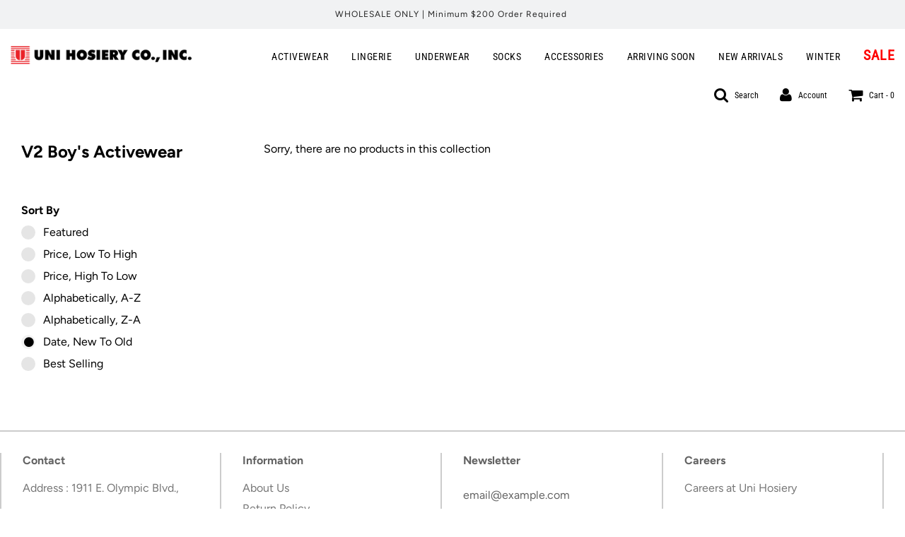

--- FILE ---
content_type: text/html; charset=utf-8
request_url: https://unihosiery.com/collections/v2-boys-activewear
body_size: 18726
content:
  
       
      
          
      <!-- using block list: off -->
      <!-- current request path:/collections/v2-boys-activewear -->
      <!-- shop lock exceptions:none -->
      <!--restricting page: true -->
      <!--shop locking: off -->
      
      
      
      
      
      
      
      
      
    
     
            
      <!doctype html>
<!--[if IE 8]><html class="no-js lt-ie9" lang="en"> <![endif]-->
<!--[if IE 9 ]><html class="ie9 no-js"> <![endif]-->
<!--[if (gt IE 9)|!(IE)]><!--> <html class="no-js"> <!--<![endif]-->
<head>

  <!-- Basic page needs ================================================== -->
  <meta charset="utf-8">
  <meta http-equiv="X-UA-Compatible" content="IE=edge">

  
  	  <link rel="shortcut icon" href="//unihosiery.com/cdn/shop/files/favicon_180x180_crop_center.png?v=1614317352" type="image/png">
      <link rel="apple-touch-icon" sizes="180x180" href="//unihosiery.com/cdn/shop/files/favicon_180x180_crop_center.png?v=1614317352">
      <link rel="apple-touch-icon-precomposed" sizes="180x180" href="//unihosiery.com/cdn/shop/files/favicon_180x180_crop_center.png?v=1614317352">
      <link rel="icon" type="image/png" sizes="32x32" href="//unihosiery.com/cdn/shop/files/favicon_32x32_crop_center.png?v=1614317352">
      <link rel="icon" type="image/png" sizes="194x194" href="//unihosiery.com/cdn/shop/files/favicon_194x194_crop_center.png?v=1614317352">
      <link rel="icon" type="image/png" sizes="192x192" href="//unihosiery.com/cdn/shop/files/favicon_192x192_crop_center.png?v=1614317352">
      <link rel="icon" type="image/png" sizes="16x16" href="//unihosiery.com/cdn/shop/files/favicon_16x16_crop_center.png?v=1614317352">
  

  <!-- Title and description ================================================== -->
  <title>
  V2 Boy&#39;s Activewear &ndash; Uni Hosiery Co Inc.
  </title>

  

  <!-- Helpers ================================================== -->
  <!-- /snippets/social-meta-tags.liquid -->


  
    <meta name="twitter:description" content="" />



<meta property="og:url" content="https://unihosiery.com/collections/v2-boys-activewear">
<meta property="og:site_name" content="Uni Hosiery Co Inc.">






  <meta name="twitter:card" content="summary">


  
  <meta name="twitter:image:width" content="600">
  <meta name="twitter:image:height" content="600">
  <meta name="twitter:description" content="" />



  <link rel="canonical" href="https://unihosiery.com/collections/v2-boys-activewear"/>
  
	<meta name="viewport" content="width=device-width, initial-scale=1, shrink-to-fit=no">
  
  <meta name="theme-color" content="#000000">

  <!-- CSS ================================================== -->
  <link href="//unihosiery.com/cdn/shop/t/7/assets/plugins.css?v=101409792591020279371759259741" rel="stylesheet" type="text/css" media="all" />
  <link href="//unihosiery.com/cdn/shop/t/7/assets/timber.scss.css?v=15506857213391007661759259741" rel="stylesheet" type="text/css" media="all" />
  
  <link href="//unihosiery.com/cdn/shop/t/7/assets/filter-menu.scss.css?v=54858489098929344441696433881" rel="stylesheet" type="text/css" media="all" />
  	
  
	
  
  



  <!-- Header hook for plugins ================================================== -->
  
  
  <script>window.performance && window.performance.mark && window.performance.mark('shopify.content_for_header.start');</script><meta id="shopify-digital-wallet" name="shopify-digital-wallet" content="/40580448423/digital_wallets/dialog">
<link rel="alternate" type="application/atom+xml" title="Feed" href="/collections/v2-boys-activewear.atom" />
<link rel="alternate" type="application/json+oembed" href="https://unihosiery.com/collections/v2-boys-activewear.oembed">
<script async="async" src="/checkouts/internal/preloads.js?locale=en-US"></script>
<script id="shopify-features" type="application/json">{"accessToken":"4a750f17e756512dcfbfa526542391c1","betas":["rich-media-storefront-analytics"],"domain":"unihosiery.com","predictiveSearch":true,"shopId":40580448423,"locale":"en"}</script>
<script>var Shopify = Shopify || {};
Shopify.shop = "uni-hosiery-inc.myshopify.com";
Shopify.locale = "en";
Shopify.currency = {"active":"USD","rate":"1.0"};
Shopify.country = "US";
Shopify.theme = {"name":"Flow Hide OOS Variants AF Setup - Power Tools","id":109167902887,"schema_name":"Flow","schema_version":"16.3.4","theme_store_id":null,"role":"main"};
Shopify.theme.handle = "null";
Shopify.theme.style = {"id":null,"handle":null};
Shopify.cdnHost = "unihosiery.com/cdn";
Shopify.routes = Shopify.routes || {};
Shopify.routes.root = "/";</script>
<script type="module">!function(o){(o.Shopify=o.Shopify||{}).modules=!0}(window);</script>
<script>!function(o){function n(){var o=[];function n(){o.push(Array.prototype.slice.apply(arguments))}return n.q=o,n}var t=o.Shopify=o.Shopify||{};t.loadFeatures=n(),t.autoloadFeatures=n()}(window);</script>
<script id="shop-js-analytics" type="application/json">{"pageType":"collection"}</script>
<script defer="defer" async type="module" src="//unihosiery.com/cdn/shopifycloud/shop-js/modules/v2/client.init-shop-cart-sync_BT-GjEfc.en.esm.js"></script>
<script defer="defer" async type="module" src="//unihosiery.com/cdn/shopifycloud/shop-js/modules/v2/chunk.common_D58fp_Oc.esm.js"></script>
<script defer="defer" async type="module" src="//unihosiery.com/cdn/shopifycloud/shop-js/modules/v2/chunk.modal_xMitdFEc.esm.js"></script>
<script type="module">
  await import("//unihosiery.com/cdn/shopifycloud/shop-js/modules/v2/client.init-shop-cart-sync_BT-GjEfc.en.esm.js");
await import("//unihosiery.com/cdn/shopifycloud/shop-js/modules/v2/chunk.common_D58fp_Oc.esm.js");
await import("//unihosiery.com/cdn/shopifycloud/shop-js/modules/v2/chunk.modal_xMitdFEc.esm.js");

  window.Shopify.SignInWithShop?.initShopCartSync?.({"fedCMEnabled":true,"windoidEnabled":true});

</script>
<script>(function() {
  var isLoaded = false;
  function asyncLoad() {
    if (isLoaded) return;
    isLoaded = true;
    var urls = ["https:\/\/www.orderlogicapp.com\/embedded_js\/production_base.js?1592022248\u0026shop=uni-hosiery-inc.myshopify.com","https:\/\/cdn.shopify.com\/s\/files\/1\/0405\/8044\/8423\/t\/7\/assets\/verify-meteor-menu.js?meteor_tier=premium\u0026shop=uni-hosiery-inc.myshopify.com"];
    for (var i = 0; i < urls.length; i++) {
      var s = document.createElement('script');
      s.type = 'text/javascript';
      s.async = true;
      s.src = urls[i];
      var x = document.getElementsByTagName('script')[0];
      x.parentNode.insertBefore(s, x);
    }
  };
  if(window.attachEvent) {
    window.attachEvent('onload', asyncLoad);
  } else {
    window.addEventListener('load', asyncLoad, false);
  }
})();</script>
<script id="__st">var __st={"a":40580448423,"offset":-28800,"reqid":"f65a8f45-e223-4852-aa07-44143b109d66-1769232090","pageurl":"unihosiery.com\/collections\/v2-boys-activewear","u":"1f85c364ca00","p":"collection","rtyp":"collection","rid":273789452455};</script>
<script>window.ShopifyPaypalV4VisibilityTracking = true;</script>
<script id="form-persister">!function(){'use strict';const t='contact',e='new_comment',n=[[t,t],['blogs',e],['comments',e],[t,'customer']],o='password',r='form_key',c=['recaptcha-v3-token','g-recaptcha-response','h-captcha-response',o],s=()=>{try{return window.sessionStorage}catch{return}},i='__shopify_v',u=t=>t.elements[r],a=function(){const t=[...n].map((([t,e])=>`form[action*='/${t}']:not([data-nocaptcha='true']) input[name='form_type'][value='${e}']`)).join(',');var e;return e=t,()=>e?[...document.querySelectorAll(e)].map((t=>t.form)):[]}();function m(t){const e=u(t);a().includes(t)&&(!e||!e.value)&&function(t){try{if(!s())return;!function(t){const e=s();if(!e)return;const n=u(t);if(!n)return;const o=n.value;o&&e.removeItem(o)}(t);const e=Array.from(Array(32),(()=>Math.random().toString(36)[2])).join('');!function(t,e){u(t)||t.append(Object.assign(document.createElement('input'),{type:'hidden',name:r})),t.elements[r].value=e}(t,e),function(t,e){const n=s();if(!n)return;const r=[...t.querySelectorAll(`input[type='${o}']`)].map((({name:t})=>t)),u=[...c,...r],a={};for(const[o,c]of new FormData(t).entries())u.includes(o)||(a[o]=c);n.setItem(e,JSON.stringify({[i]:1,action:t.action,data:a}))}(t,e)}catch(e){console.error('failed to persist form',e)}}(t)}const f=t=>{if('true'===t.dataset.persistBound)return;const e=function(t,e){const n=function(t){return'function'==typeof t.submit?t.submit:HTMLFormElement.prototype.submit}(t).bind(t);return function(){let t;return()=>{t||(t=!0,(()=>{try{e(),n()}catch(t){(t=>{console.error('form submit failed',t)})(t)}})(),setTimeout((()=>t=!1),250))}}()}(t,(()=>{m(t)}));!function(t,e){if('function'==typeof t.submit&&'function'==typeof e)try{t.submit=e}catch{}}(t,e),t.addEventListener('submit',(t=>{t.preventDefault(),e()})),t.dataset.persistBound='true'};!function(){function t(t){const e=(t=>{const e=t.target;return e instanceof HTMLFormElement?e:e&&e.form})(t);e&&m(e)}document.addEventListener('submit',t),document.addEventListener('DOMContentLoaded',(()=>{const e=a();for(const t of e)f(t);var n;n=document.body,new window.MutationObserver((t=>{for(const e of t)if('childList'===e.type&&e.addedNodes.length)for(const t of e.addedNodes)1===t.nodeType&&'FORM'===t.tagName&&a().includes(t)&&f(t)})).observe(n,{childList:!0,subtree:!0,attributes:!1}),document.removeEventListener('submit',t)}))}()}();</script>
<script integrity="sha256-4kQ18oKyAcykRKYeNunJcIwy7WH5gtpwJnB7kiuLZ1E=" data-source-attribution="shopify.loadfeatures" defer="defer" src="//unihosiery.com/cdn/shopifycloud/storefront/assets/storefront/load_feature-a0a9edcb.js" crossorigin="anonymous"></script>
<script data-source-attribution="shopify.dynamic_checkout.dynamic.init">var Shopify=Shopify||{};Shopify.PaymentButton=Shopify.PaymentButton||{isStorefrontPortableWallets:!0,init:function(){window.Shopify.PaymentButton.init=function(){};var t=document.createElement("script");t.src="https://unihosiery.com/cdn/shopifycloud/portable-wallets/latest/portable-wallets.en.js",t.type="module",document.head.appendChild(t)}};
</script>
<script data-source-attribution="shopify.dynamic_checkout.buyer_consent">
  function portableWalletsHideBuyerConsent(e){var t=document.getElementById("shopify-buyer-consent"),n=document.getElementById("shopify-subscription-policy-button");t&&n&&(t.classList.add("hidden"),t.setAttribute("aria-hidden","true"),n.removeEventListener("click",e))}function portableWalletsShowBuyerConsent(e){var t=document.getElementById("shopify-buyer-consent"),n=document.getElementById("shopify-subscription-policy-button");t&&n&&(t.classList.remove("hidden"),t.removeAttribute("aria-hidden"),n.addEventListener("click",e))}window.Shopify?.PaymentButton&&(window.Shopify.PaymentButton.hideBuyerConsent=portableWalletsHideBuyerConsent,window.Shopify.PaymentButton.showBuyerConsent=portableWalletsShowBuyerConsent);
</script>
<script data-source-attribution="shopify.dynamic_checkout.cart.bootstrap">document.addEventListener("DOMContentLoaded",(function(){function t(){return document.querySelector("shopify-accelerated-checkout-cart, shopify-accelerated-checkout")}if(t())Shopify.PaymentButton.init();else{new MutationObserver((function(e,n){t()&&(Shopify.PaymentButton.init(),n.disconnect())})).observe(document.body,{childList:!0,subtree:!0})}}));
</script>

<script>window.performance && window.performance.mark && window.performance.mark('shopify.content_for_header.end');</script>
  <!-- /snippets/oldIE-js.liquid -->


<!--[if lt IE 9]>
<script src="//cdnjs.cloudflare.com/ajax/libs/html5shiv/3.7.2/html5shiv.min.js" type="text/javascript"></script>
<script src="//unihosiery.com/cdn/shop/t/7/assets/respond.min.js?v=52248677837542619231597984433" type="text/javascript"></script>
<link href="//unihosiery.com/cdn/shop/t/7/assets/respond-proxy.html" id="respond-proxy" rel="respond-proxy" />
<link href="//unihosiery.com/search?q=ae85a4e80bbc003c54e075a785d20989" id="respond-redirect" rel="respond-redirect" />
<script src="//unihosiery.com/search?q=ae85a4e80bbc003c54e075a785d20989" type="text/javascript"></script>
<![endif]-->



  <script>
    window.wetheme = {
      name: 'Flow',
    };
  
 
    
    
  </script>
  <script src="//unihosiery.com/cdn/shop/t/7/assets/jquery-3.3.1.min.js?v=74255524871372887611597984413" type="text/javascript"></script>
  <script src="//unihosiery.com/cdn/shop/t/7/assets/modernizr.min.js?v=137617515274177302221597984420" type="text/javascript"></script>
  
  
  <script src="//unihosiery.com/cdn/shop/t/7/assets/filter-menu.js?v=83923175438476356391597984554" type="text/javascript"></script>

  
  

<script type="text/javascript">var af_shop_id = 615; var af_is_allowed = 0; var ar_base_uri = "https://advancedregistration.singleton-software.com/public";</script><style>
    #AFRegistrationFormPreload {
        background: url(//unihosiery.com/cdn/s/global/lightbox/v204/loading.gif) center no-repeat;
        background-size: 30px;
        text-indent: -9999999px;
        display: block;
        width: 100%;
        height: 200px;
    }
</style>
<script type="text/javascript">
    var intervalId = null;
    var varCounter = 0;
    var containScriptTagFirstControll = false;
    var containScriptTagSecondControll = false;
    window.onload = function() {
        scripts = document.getElementsByTagName("script");
        for (var i = 0; i < scripts.length; i++) {
            if (scripts[i].src.includes(ar_base_uri)) {
                containScriptTagFirstControll = true;
            }
        }
        if (!containScriptTagFirstControll) {
            intervalId = setInterval(function() {
                if (varCounter < 5) {
                    varCounter++;
                    scripts = document.getElementsByTagName("script");
                    for (var i = 0; i < scripts.length; i++) {
                        if (scripts[i].src.includes(ar_base_uri)) {
                            containScriptTagSecondControll = true;
                        }
                    }
                } else {
                    if (!containScriptTagSecondControll) {
                        if(document.getElementById("AFRegistrationFormPreload") != null)
                        	document.getElementById("AFRegistrationFormPreload").style.display = "none";
                       	if(document.getElementById("AFOriginalRegistrationWrapper") != null)
                        	document.getElementById("AFOriginalRegistrationWrapper").style.display = "block";
                    }
                    clearInterval(intervalId);
                }
            }, 50);
        }
    }
</script>
        
<!-- BEGIN app block: shopify://apps/meteor-mega-menu/blocks/app_embed/9412d6a7-f8f8-4d65-b9ae-2737c2f0f45b -->


    <script>
        window.MeteorMenu = {
            // These will get handled by the Meteor class constructor
            registeredCallbacks: [],
            api: {
                on: (eventName, callback) => {
                    window.MeteorMenu.registeredCallbacks.push([eventName, callback]);
                }
            },
            revisionFileUrl: "\/\/unihosiery.com\/cdn\/shop\/files\/meteor-mega-menus.json?v=10375253649539467370",
            storefrontAccessToken: "79154e2357d45ad7056111bd991c7ed1",
            localeRootPath: "\/",
            languageCode: "en".toUpperCase(),
            countryCode: "US",
            shop: {
                domain: "unihosiery.com",
                permanentDomain: "uni-hosiery-inc.myshopify.com",
                moneyFormat: "${{amount}}",
                currency: "USD"
            },
            options: {
                desktopSelector: "",
                mobileSelector: "",
                disableDesktop: false,
                disableMobile: false,
                navigationLinkSpacing: 16,
                navigationLinkCaretStyle: "outline",
                menuDisplayAnimation: "none",
                menuCenterInViewport: false,
                menuVerticalOffset: 10,
                menuVerticalPadding: 0,
                menuJustifyContent: "flex-start",
                menuFontSize: 14,
                menuFontWeight: "400",
                menuTextTransform: "none",
                menuDisplayAction: "hover",
                menuDisplayDelay: "0",
                externalLinksInNewTab: "false",
                mobileBreakpoint: 0,
                addonsEnabled: false
            }
        }
    </script>

<style data-app-injected='MeteorMenu'>
        .meteor-menu[data-meteor-template="vertical"] {
  padding-left: 25px;
}

    </style><!-- END app block --><script src="https://cdn.shopify.com/extensions/76e9d4ee-cb70-4261-beaf-5f72a563488e/meteor-mega-menu-25/assets/meteor-menu.js" type="text/javascript" defer="defer"></script>
<link href="https://cdn.shopify.com/extensions/76e9d4ee-cb70-4261-beaf-5f72a563488e/meteor-mega-menu-25/assets/meteor-menu.css" rel="stylesheet" type="text/css" media="all">
<link href="https://monorail-edge.shopifysvc.com" rel="dns-prefetch">
<script>(function(){if ("sendBeacon" in navigator && "performance" in window) {try {var session_token_from_headers = performance.getEntriesByType('navigation')[0].serverTiming.find(x => x.name == '_s').description;} catch {var session_token_from_headers = undefined;}var session_cookie_matches = document.cookie.match(/_shopify_s=([^;]*)/);var session_token_from_cookie = session_cookie_matches && session_cookie_matches.length === 2 ? session_cookie_matches[1] : "";var session_token = session_token_from_headers || session_token_from_cookie || "";function handle_abandonment_event(e) {var entries = performance.getEntries().filter(function(entry) {return /monorail-edge.shopifysvc.com/.test(entry.name);});if (!window.abandonment_tracked && entries.length === 0) {window.abandonment_tracked = true;var currentMs = Date.now();var navigation_start = performance.timing.navigationStart;var payload = {shop_id: 40580448423,url: window.location.href,navigation_start,duration: currentMs - navigation_start,session_token,page_type: "collection"};window.navigator.sendBeacon("https://monorail-edge.shopifysvc.com/v1/produce", JSON.stringify({schema_id: "online_store_buyer_site_abandonment/1.1",payload: payload,metadata: {event_created_at_ms: currentMs,event_sent_at_ms: currentMs}}));}}window.addEventListener('pagehide', handle_abandonment_event);}}());</script>
<script id="web-pixels-manager-setup">(function e(e,d,r,n,o){if(void 0===o&&(o={}),!Boolean(null===(a=null===(i=window.Shopify)||void 0===i?void 0:i.analytics)||void 0===a?void 0:a.replayQueue)){var i,a;window.Shopify=window.Shopify||{};var t=window.Shopify;t.analytics=t.analytics||{};var s=t.analytics;s.replayQueue=[],s.publish=function(e,d,r){return s.replayQueue.push([e,d,r]),!0};try{self.performance.mark("wpm:start")}catch(e){}var l=function(){var e={modern:/Edge?\/(1{2}[4-9]|1[2-9]\d|[2-9]\d{2}|\d{4,})\.\d+(\.\d+|)|Firefox\/(1{2}[4-9]|1[2-9]\d|[2-9]\d{2}|\d{4,})\.\d+(\.\d+|)|Chrom(ium|e)\/(9{2}|\d{3,})\.\d+(\.\d+|)|(Maci|X1{2}).+ Version\/(15\.\d+|(1[6-9]|[2-9]\d|\d{3,})\.\d+)([,.]\d+|)( \(\w+\)|)( Mobile\/\w+|) Safari\/|Chrome.+OPR\/(9{2}|\d{3,})\.\d+\.\d+|(CPU[ +]OS|iPhone[ +]OS|CPU[ +]iPhone|CPU IPhone OS|CPU iPad OS)[ +]+(15[._]\d+|(1[6-9]|[2-9]\d|\d{3,})[._]\d+)([._]\d+|)|Android:?[ /-](13[3-9]|1[4-9]\d|[2-9]\d{2}|\d{4,})(\.\d+|)(\.\d+|)|Android.+Firefox\/(13[5-9]|1[4-9]\d|[2-9]\d{2}|\d{4,})\.\d+(\.\d+|)|Android.+Chrom(ium|e)\/(13[3-9]|1[4-9]\d|[2-9]\d{2}|\d{4,})\.\d+(\.\d+|)|SamsungBrowser\/([2-9]\d|\d{3,})\.\d+/,legacy:/Edge?\/(1[6-9]|[2-9]\d|\d{3,})\.\d+(\.\d+|)|Firefox\/(5[4-9]|[6-9]\d|\d{3,})\.\d+(\.\d+|)|Chrom(ium|e)\/(5[1-9]|[6-9]\d|\d{3,})\.\d+(\.\d+|)([\d.]+$|.*Safari\/(?![\d.]+ Edge\/[\d.]+$))|(Maci|X1{2}).+ Version\/(10\.\d+|(1[1-9]|[2-9]\d|\d{3,})\.\d+)([,.]\d+|)( \(\w+\)|)( Mobile\/\w+|) Safari\/|Chrome.+OPR\/(3[89]|[4-9]\d|\d{3,})\.\d+\.\d+|(CPU[ +]OS|iPhone[ +]OS|CPU[ +]iPhone|CPU IPhone OS|CPU iPad OS)[ +]+(10[._]\d+|(1[1-9]|[2-9]\d|\d{3,})[._]\d+)([._]\d+|)|Android:?[ /-](13[3-9]|1[4-9]\d|[2-9]\d{2}|\d{4,})(\.\d+|)(\.\d+|)|Mobile Safari.+OPR\/([89]\d|\d{3,})\.\d+\.\d+|Android.+Firefox\/(13[5-9]|1[4-9]\d|[2-9]\d{2}|\d{4,})\.\d+(\.\d+|)|Android.+Chrom(ium|e)\/(13[3-9]|1[4-9]\d|[2-9]\d{2}|\d{4,})\.\d+(\.\d+|)|Android.+(UC? ?Browser|UCWEB|U3)[ /]?(15\.([5-9]|\d{2,})|(1[6-9]|[2-9]\d|\d{3,})\.\d+)\.\d+|SamsungBrowser\/(5\.\d+|([6-9]|\d{2,})\.\d+)|Android.+MQ{2}Browser\/(14(\.(9|\d{2,})|)|(1[5-9]|[2-9]\d|\d{3,})(\.\d+|))(\.\d+|)|K[Aa][Ii]OS\/(3\.\d+|([4-9]|\d{2,})\.\d+)(\.\d+|)/},d=e.modern,r=e.legacy,n=navigator.userAgent;return n.match(d)?"modern":n.match(r)?"legacy":"unknown"}(),u="modern"===l?"modern":"legacy",c=(null!=n?n:{modern:"",legacy:""})[u],f=function(e){return[e.baseUrl,"/wpm","/b",e.hashVersion,"modern"===e.buildTarget?"m":"l",".js"].join("")}({baseUrl:d,hashVersion:r,buildTarget:u}),m=function(e){var d=e.version,r=e.bundleTarget,n=e.surface,o=e.pageUrl,i=e.monorailEndpoint;return{emit:function(e){var a=e.status,t=e.errorMsg,s=(new Date).getTime(),l=JSON.stringify({metadata:{event_sent_at_ms:s},events:[{schema_id:"web_pixels_manager_load/3.1",payload:{version:d,bundle_target:r,page_url:o,status:a,surface:n,error_msg:t},metadata:{event_created_at_ms:s}}]});if(!i)return console&&console.warn&&console.warn("[Web Pixels Manager] No Monorail endpoint provided, skipping logging."),!1;try{return self.navigator.sendBeacon.bind(self.navigator)(i,l)}catch(e){}var u=new XMLHttpRequest;try{return u.open("POST",i,!0),u.setRequestHeader("Content-Type","text/plain"),u.send(l),!0}catch(e){return console&&console.warn&&console.warn("[Web Pixels Manager] Got an unhandled error while logging to Monorail."),!1}}}}({version:r,bundleTarget:l,surface:e.surface,pageUrl:self.location.href,monorailEndpoint:e.monorailEndpoint});try{o.browserTarget=l,function(e){var d=e.src,r=e.async,n=void 0===r||r,o=e.onload,i=e.onerror,a=e.sri,t=e.scriptDataAttributes,s=void 0===t?{}:t,l=document.createElement("script"),u=document.querySelector("head"),c=document.querySelector("body");if(l.async=n,l.src=d,a&&(l.integrity=a,l.crossOrigin="anonymous"),s)for(var f in s)if(Object.prototype.hasOwnProperty.call(s,f))try{l.dataset[f]=s[f]}catch(e){}if(o&&l.addEventListener("load",o),i&&l.addEventListener("error",i),u)u.appendChild(l);else{if(!c)throw new Error("Did not find a head or body element to append the script");c.appendChild(l)}}({src:f,async:!0,onload:function(){if(!function(){var e,d;return Boolean(null===(d=null===(e=window.Shopify)||void 0===e?void 0:e.analytics)||void 0===d?void 0:d.initialized)}()){var d=window.webPixelsManager.init(e)||void 0;if(d){var r=window.Shopify.analytics;r.replayQueue.forEach((function(e){var r=e[0],n=e[1],o=e[2];d.publishCustomEvent(r,n,o)})),r.replayQueue=[],r.publish=d.publishCustomEvent,r.visitor=d.visitor,r.initialized=!0}}},onerror:function(){return m.emit({status:"failed",errorMsg:"".concat(f," has failed to load")})},sri:function(e){var d=/^sha384-[A-Za-z0-9+/=]+$/;return"string"==typeof e&&d.test(e)}(c)?c:"",scriptDataAttributes:o}),m.emit({status:"loading"})}catch(e){m.emit({status:"failed",errorMsg:(null==e?void 0:e.message)||"Unknown error"})}}})({shopId: 40580448423,storefrontBaseUrl: "https://unihosiery.com",extensionsBaseUrl: "https://extensions.shopifycdn.com/cdn/shopifycloud/web-pixels-manager",monorailEndpoint: "https://monorail-edge.shopifysvc.com/unstable/produce_batch",surface: "storefront-renderer",enabledBetaFlags: ["2dca8a86"],webPixelsConfigList: [{"id":"76382439","eventPayloadVersion":"v1","runtimeContext":"LAX","scriptVersion":"1","type":"CUSTOM","privacyPurposes":["ANALYTICS"],"name":"Google Analytics tag (migrated)"},{"id":"shopify-app-pixel","configuration":"{}","eventPayloadVersion":"v1","runtimeContext":"STRICT","scriptVersion":"0450","apiClientId":"shopify-pixel","type":"APP","privacyPurposes":["ANALYTICS","MARKETING"]},{"id":"shopify-custom-pixel","eventPayloadVersion":"v1","runtimeContext":"LAX","scriptVersion":"0450","apiClientId":"shopify-pixel","type":"CUSTOM","privacyPurposes":["ANALYTICS","MARKETING"]}],isMerchantRequest: false,initData: {"shop":{"name":"Uni Hosiery Co Inc.","paymentSettings":{"currencyCode":"USD"},"myshopifyDomain":"uni-hosiery-inc.myshopify.com","countryCode":"US","storefrontUrl":"https:\/\/unihosiery.com"},"customer":null,"cart":null,"checkout":null,"productVariants":[],"purchasingCompany":null},},"https://unihosiery.com/cdn","fcfee988w5aeb613cpc8e4bc33m6693e112",{"modern":"","legacy":""},{"shopId":"40580448423","storefrontBaseUrl":"https:\/\/unihosiery.com","extensionBaseUrl":"https:\/\/extensions.shopifycdn.com\/cdn\/shopifycloud\/web-pixels-manager","surface":"storefront-renderer","enabledBetaFlags":"[\"2dca8a86\"]","isMerchantRequest":"false","hashVersion":"fcfee988w5aeb613cpc8e4bc33m6693e112","publish":"custom","events":"[[\"page_viewed\",{}],[\"collection_viewed\",{\"collection\":{\"id\":\"273789452455\",\"title\":\"V2 Boy's Activewear\",\"productVariants\":[]}}]]"});</script><script>
  window.ShopifyAnalytics = window.ShopifyAnalytics || {};
  window.ShopifyAnalytics.meta = window.ShopifyAnalytics.meta || {};
  window.ShopifyAnalytics.meta.currency = 'USD';
  var meta = {"products":[],"page":{"pageType":"collection","resourceType":"collection","resourceId":273789452455,"requestId":"f65a8f45-e223-4852-aa07-44143b109d66-1769232090"}};
  for (var attr in meta) {
    window.ShopifyAnalytics.meta[attr] = meta[attr];
  }
</script>
<script class="analytics">
  (function () {
    var customDocumentWrite = function(content) {
      var jquery = null;

      if (window.jQuery) {
        jquery = window.jQuery;
      } else if (window.Checkout && window.Checkout.$) {
        jquery = window.Checkout.$;
      }

      if (jquery) {
        jquery('body').append(content);
      }
    };

    var hasLoggedConversion = function(token) {
      if (token) {
        return document.cookie.indexOf('loggedConversion=' + token) !== -1;
      }
      return false;
    }

    var setCookieIfConversion = function(token) {
      if (token) {
        var twoMonthsFromNow = new Date(Date.now());
        twoMonthsFromNow.setMonth(twoMonthsFromNow.getMonth() + 2);

        document.cookie = 'loggedConversion=' + token + '; expires=' + twoMonthsFromNow;
      }
    }

    var trekkie = window.ShopifyAnalytics.lib = window.trekkie = window.trekkie || [];
    if (trekkie.integrations) {
      return;
    }
    trekkie.methods = [
      'identify',
      'page',
      'ready',
      'track',
      'trackForm',
      'trackLink'
    ];
    trekkie.factory = function(method) {
      return function() {
        var args = Array.prototype.slice.call(arguments);
        args.unshift(method);
        trekkie.push(args);
        return trekkie;
      };
    };
    for (var i = 0; i < trekkie.methods.length; i++) {
      var key = trekkie.methods[i];
      trekkie[key] = trekkie.factory(key);
    }
    trekkie.load = function(config) {
      trekkie.config = config || {};
      trekkie.config.initialDocumentCookie = document.cookie;
      var first = document.getElementsByTagName('script')[0];
      var script = document.createElement('script');
      script.type = 'text/javascript';
      script.onerror = function(e) {
        var scriptFallback = document.createElement('script');
        scriptFallback.type = 'text/javascript';
        scriptFallback.onerror = function(error) {
                var Monorail = {
      produce: function produce(monorailDomain, schemaId, payload) {
        var currentMs = new Date().getTime();
        var event = {
          schema_id: schemaId,
          payload: payload,
          metadata: {
            event_created_at_ms: currentMs,
            event_sent_at_ms: currentMs
          }
        };
        return Monorail.sendRequest("https://" + monorailDomain + "/v1/produce", JSON.stringify(event));
      },
      sendRequest: function sendRequest(endpointUrl, payload) {
        // Try the sendBeacon API
        if (window && window.navigator && typeof window.navigator.sendBeacon === 'function' && typeof window.Blob === 'function' && !Monorail.isIos12()) {
          var blobData = new window.Blob([payload], {
            type: 'text/plain'
          });

          if (window.navigator.sendBeacon(endpointUrl, blobData)) {
            return true;
          } // sendBeacon was not successful

        } // XHR beacon

        var xhr = new XMLHttpRequest();

        try {
          xhr.open('POST', endpointUrl);
          xhr.setRequestHeader('Content-Type', 'text/plain');
          xhr.send(payload);
        } catch (e) {
          console.log(e);
        }

        return false;
      },
      isIos12: function isIos12() {
        return window.navigator.userAgent.lastIndexOf('iPhone; CPU iPhone OS 12_') !== -1 || window.navigator.userAgent.lastIndexOf('iPad; CPU OS 12_') !== -1;
      }
    };
    Monorail.produce('monorail-edge.shopifysvc.com',
      'trekkie_storefront_load_errors/1.1',
      {shop_id: 40580448423,
      theme_id: 109167902887,
      app_name: "storefront",
      context_url: window.location.href,
      source_url: "//unihosiery.com/cdn/s/trekkie.storefront.8d95595f799fbf7e1d32231b9a28fd43b70c67d3.min.js"});

        };
        scriptFallback.async = true;
        scriptFallback.src = '//unihosiery.com/cdn/s/trekkie.storefront.8d95595f799fbf7e1d32231b9a28fd43b70c67d3.min.js';
        first.parentNode.insertBefore(scriptFallback, first);
      };
      script.async = true;
      script.src = '//unihosiery.com/cdn/s/trekkie.storefront.8d95595f799fbf7e1d32231b9a28fd43b70c67d3.min.js';
      first.parentNode.insertBefore(script, first);
    };
    trekkie.load(
      {"Trekkie":{"appName":"storefront","development":false,"defaultAttributes":{"shopId":40580448423,"isMerchantRequest":null,"themeId":109167902887,"themeCityHash":"15968891337553939273","contentLanguage":"en","currency":"USD","eventMetadataId":"ab46c0ca-a082-4d59-90f8-6584948564f5"},"isServerSideCookieWritingEnabled":true,"monorailRegion":"shop_domain","enabledBetaFlags":["65f19447"]},"Session Attribution":{},"S2S":{"facebookCapiEnabled":false,"source":"trekkie-storefront-renderer","apiClientId":580111}}
    );

    var loaded = false;
    trekkie.ready(function() {
      if (loaded) return;
      loaded = true;

      window.ShopifyAnalytics.lib = window.trekkie;

      var originalDocumentWrite = document.write;
      document.write = customDocumentWrite;
      try { window.ShopifyAnalytics.merchantGoogleAnalytics.call(this); } catch(error) {};
      document.write = originalDocumentWrite;

      window.ShopifyAnalytics.lib.page(null,{"pageType":"collection","resourceType":"collection","resourceId":273789452455,"requestId":"f65a8f45-e223-4852-aa07-44143b109d66-1769232090","shopifyEmitted":true});

      var match = window.location.pathname.match(/checkouts\/(.+)\/(thank_you|post_purchase)/)
      var token = match? match[1]: undefined;
      if (!hasLoggedConversion(token)) {
        setCookieIfConversion(token);
        window.ShopifyAnalytics.lib.track("Viewed Product Category",{"currency":"USD","category":"Collection: v2-boys-activewear","collectionName":"v2-boys-activewear","collectionId":273789452455,"nonInteraction":true},undefined,undefined,{"shopifyEmitted":true});
      }
    });


        var eventsListenerScript = document.createElement('script');
        eventsListenerScript.async = true;
        eventsListenerScript.src = "//unihosiery.com/cdn/shopifycloud/storefront/assets/shop_events_listener-3da45d37.js";
        document.getElementsByTagName('head')[0].appendChild(eventsListenerScript);

})();</script>
  <script>
  if (!window.ga || (window.ga && typeof window.ga !== 'function')) {
    window.ga = function ga() {
      (window.ga.q = window.ga.q || []).push(arguments);
      if (window.Shopify && window.Shopify.analytics && typeof window.Shopify.analytics.publish === 'function') {
        window.Shopify.analytics.publish("ga_stub_called", {}, {sendTo: "google_osp_migration"});
      }
      console.error("Shopify's Google Analytics stub called with:", Array.from(arguments), "\nSee https://help.shopify.com/manual/promoting-marketing/pixels/pixel-migration#google for more information.");
    };
    if (window.Shopify && window.Shopify.analytics && typeof window.Shopify.analytics.publish === 'function') {
      window.Shopify.analytics.publish("ga_stub_initialized", {}, {sendTo: "google_osp_migration"});
    }
  }
</script>
<script
  defer
  src="https://unihosiery.com/cdn/shopifycloud/perf-kit/shopify-perf-kit-3.0.4.min.js"
  data-application="storefront-renderer"
  data-shop-id="40580448423"
  data-render-region="gcp-us-central1"
  data-page-type="collection"
  data-theme-instance-id="109167902887"
  data-theme-name="Flow"
  data-theme-version="16.3.4"
  data-monorail-region="shop_domain"
  data-resource-timing-sampling-rate="10"
  data-shs="true"
  data-shs-beacon="true"
  data-shs-export-with-fetch="true"
  data-shs-logs-sample-rate="1"
  data-shs-beacon-endpoint="https://unihosiery.com/api/collect"
></script>
</head>




<body id="v2-boy-39-s-activewear" class="template-collection white--match" >

  
  <div id="CartDrawer" class="drawer drawer--right drawer--cart">
    <div class="drawer__header sitewide--title-wrapper">
      <div class="drawer__close js-drawer-close">
        <button type="button" class="icon-fallback-text">
          <span class="fallback-text">"Close Cart"</span>
        </button>
      </div>
      <div class="drawer__title h2 page--title " id="CartTitle">Shopping Cart</div>
      <div class="drawer__title h2 page--title hide" id="ShopNowTitle">Quick view</div>
      <div class="drawer__title h2 page--title hide" id="LogInTitle">Login</div>
      <div class="drawer__title h2 page--title hide" id="SearchTitle">Search for products on our site</div>
    </div>
    <div id="CartContainer"></div>
    <div id="ShopNowContainer" class="hide"></div>
    <div id="SearchContainer" class="hide">
      <div class="wrapper search-drawer">
        <div class="input-group">
          <input type="search" name="q" id="search-input" placeholder="Search our store" class="input-group-field" aria-label="Search our store" autocomplete="off" />
          <span class="input-group-btn">
            <button type="submit" class="btn icon-fallback-text">
              <i class="fa fa-search"></i>
              <span class="fallback-text">Search</span>
            </button>
          </span>
        </div>
        <script id="LiveSearchResultTemplate" type="text/template">
  
    <div class="indiv-search-listing-grid">
      <div class="grid">
        {{#if image}}
        <div class="grid__item large--one-quarter live-search--image">
          <a href="{{url}}" title="{{title}}">
            <img
                class="lazyload"
                src="{{image}}"
                alt="{{title}}"
                {{#if imageResponsive}}
                data-src="{{imageResponsive}}"
                data-sizes="auto"
                {{/if}}
            >
          </a>
        </div>
        {{/if}}
        <div class="grid__item large--three-quarters line-search-content">
          <h3>
            <a href="{{url}}" title="">{{title}}</a>
          </h3>
          <div>
            {{{price_html}}}
          </div>
          <p>{{content}}</p>
        </div>
      </div>
    </div>
  
</script>

        <script type="text/javascript">
            var SearchTranslations = {
                no_results_html: "Your search for \"{{ terms }}\" did not yield any results.",
                results_for_html: "Your search for \"{{ terms }}\" revealed the following:",
                products: "Products",
                pages: "Pages",
                articles: "Articles"
            };
        </script>
        <div id="search-results" class="grid-uniform">
          <!-- here will be the search results -->
        </div>
        <a id="search-show-more" href="#" class="btn hide">See more</a>
      </div>
    </div>
    <div id="LogInContainer" class="hide"></div>
  </div>
  <div id="DrawerOverlay"></div>

<div id="PageContainer">

	<div id="shopify-section-announcement-bar" class="shopify-section">

  <style>

    .notification-bar{
      background-color: #f1f2f3;
      color: #242424;
    }

    .notification-bar a,
    .notification-bar
    .social-sharing.is-clean a{
      color: #242424;
    }

    .notification-bar li a svg {
      fill: #242424;
    }

  </style>

  <div class="notification-bar">

    
      <div id="sharing" class="social-sharing is-clean" data-permalink="">
        

      </div>
    

    
    <div class="notification-bar__message">
        
          <p>WHOLESALE ONLY | Minimum $200 Order Required </p>
        
    </div>
    

  </div>



</div>

	<div id="shopify-section-header" class="shopify-section">




















<div data-section-id="header" data-section-type="header-section" class="header-section--wrapper">
  <div id="NavDrawer" class="drawer drawer--left">

    
      
      







<div 
>

<noscript>
    <img
        class=""
        src="//unihosiery.com/cdn/shop/files/Company_Logo_1000x1000.png?v=1614309007"
        data-sizes="auto"
        
            alt=""
        
        
        style="width: 150px"
        itemprop="logo"
      
    />
</noscript>

<img
    class="lazyload "
    src="//unihosiery.com/cdn/shop/files/Company_Logo_150x.png?v=1614309007"
    data-src="//unihosiery.com/cdn/shop/files/Company_Logo_{width}.png?v=1614309007"
    data-sizes="auto"
    
    data-aspectratio="7.622222222222222"
    
    
        style="width: 150px"
        itemprop="logo"
      
    
        style="max-width: 686px; max-height: 90px"
    
    
        alt=""
    
/>

</div>

    

    <div style="padding:1em;">
    <form action="/search" method="get" onsubmit="return SearchesM(event);" class="input-group search-bar" role="search">
  
  <input type="search" id="search-mobile-text" name="q" value="" placeholder="Search our store" class="input-group-field" aria-label="Search our store">
  <span class="input-group-btn hidden">
    <button type="submit" class="btn icon-fallback-text">
      <i class="fa fa-search"></i>
      <span class="fallback-text">Search</span>
    </button>
  </span>
</form>
<script type="text/javascript">
  function  SearchesM(e) {
    var q2 = document.getElementById('search-mobile-text').value;
    document.getElementById('search-mobile-text').value = q2+'*';
   return true; 
    
  }
  
</script>
    </div>
    <!-- begin mobile-nav -->
    <ul class="mobile-nav with-logo">
      <li class="mobile-nav__item mobile-nav__search">
        <form action="/search" method="get" onsubmit="return SearchesM(event);" class="input-group search-bar" role="search">
  
  <input type="search" id="search-mobile-text" name="q" value="" placeholder="Search our store" class="input-group-field" aria-label="Search our store">
  <span class="input-group-btn hidden">
    <button type="submit" class="btn icon-fallback-text">
      <i class="fa fa-search"></i>
      <span class="fallback-text">Search</span>
    </button>
  </span>
</form>
<script type="text/javascript">
  function  SearchesM(e) {
    var q2 = document.getElementById('search-mobile-text').value;
    document.getElementById('search-mobile-text').value = q2+'*';
   return true; 
    
  }
  
</script>
      </li>

      
      

        

          <li class="mobile-nav__item">
            <a href="/collections/activewear" class="mobile-nav__link">ACTIVEWEAR</a>
          </li>

        

      

        

          <li class="mobile-nav__item">
            <a href="/collections/lingerie" class="mobile-nav__link">LINGERIE</a>
          </li>

        

      

        

          <li class="mobile-nav__item">
            <a href="/collections/underwear" class="mobile-nav__link">UNDERWEAR</a>
          </li>

        

      

        

          <li class="mobile-nav__item">
            <a href="/collections/socks-v3" class="mobile-nav__link">SOCKS</a>
          </li>

        

      

        

          <li class="mobile-nav__item">
            <a href="/collections/accessories" class="mobile-nav__link">ACCESSORIES</a>
          </li>

        

      

        

          <li class="mobile-nav__item">
            <a href="/collections/arriving-soon" class="mobile-nav__link">ARRIVING SOON</a>
          </li>

        

      

        

          <li class="mobile-nav__item">
            <a href="/collections/new-arrivals" class="mobile-nav__link">NEW ARRIVALS</a>
          </li>

        

      

        

          <li class="mobile-nav__item">
            <a href="/collections/winter" class="mobile-nav__link">WINTER</a>
          </li>

        

      

        

          <li class="mobile-nav__item">
            <a href="/collections/sale-items" class="mobile-nav__link">SALE</a>
          </li>

        

      


    </ul>

      
      

      <span class="mobile-nav-header">Account</span>

	  <ul class="mobile-nav">

        
          <li class="mobile-nav__item">
            <a href="/account/login" id="customer_login_link">Log in</a>
          </li>
          <li class="mobile-nav__item">
            <a href="/account/register" id="customer_register_link">Create account</a>
          </li>
        

	</ul>

      
    <!-- //mobile-nav -->
  </div>

  

    <header class="site-header medium--hide small--hide sticky-header sticky-header-transformed ui sticky overlay-logo">

      <div class="site-header__wrapper site-header__wrapper--logo-left site-header__wrapper--with-menu">

        <div class="site-header__wrapper__left">
          
            
    <div class="site-header__logowrapper">
      
        <div class="site-header__logo h1" id="site-title" itemscope itemtype="http://schema.org/Organization">
      

      
        <a href="/" itemprop="url" class="site-header__logo-image">
          
          
          







<div 
>

<noscript>
    <img
        class=""
        src="//unihosiery.com/cdn/shop/files/Company_Logo_1000x1000.png?v=1614309007"
        data-sizes="auto"
        
            alt="Uni Hosiery Co Inc."
        
        
            style="width: 340px"
            itemprop="logo"
          
    />
</noscript>

<img
    class="lazyload "
    src="//unihosiery.com/cdn/shop/files/Company_Logo_150x.png?v=1614309007"
    data-src="//unihosiery.com/cdn/shop/files/Company_Logo_{width}.png?v=1614309007"
    data-sizes="auto"
    
    data-aspectratio="7.622222222222222"
    
    
            style="width: 340px"
            itemprop="logo"
          
    
        style="max-width: 686px; max-height: 90px"
    
    
        alt="Uni Hosiery Co Inc."
    
/>

</div>

        </a>
      


      

      
        </div>
      
    </div>
  
          
        </div>

        <div class="site-header__wrapper__center">
          
        </div>

        <div class="site-header__wrapper__right top-links">
          
            
    <div class="site-header__nav top-links" id="top_links_wrapper">
      <ul class="site-nav " id="AccessibleNav" role="navigation">
        



  

    <li>
      <a href="/collections/activewear" class="site-nav__link">ACTIVEWEAR</a>
    </li>

  



  

    <li>
      <a href="/collections/lingerie" class="site-nav__link">LINGERIE</a>
    </li>

  



  

    <li>
      <a href="/collections/underwear" class="site-nav__link">UNDERWEAR</a>
    </li>

  



  

    <li>
      <a href="/collections/socks-v3" class="site-nav__link">SOCKS</a>
    </li>

  



  

    <li>
      <a href="/collections/accessories" class="site-nav__link">ACCESSORIES</a>
    </li>

  



  

    <li>
      <a href="/collections/arriving-soon" class="site-nav__link">ARRIVING SOON</a>
    </li>

  



  

    <li>
      <a href="/collections/new-arrivals" class="site-nav__link">NEW ARRIVALS</a>
    </li>

  



  

    <li>
      <a href="/collections/winter" class="site-nav__link">WINTER</a>
    </li>

  



  

    <li>
      <a href="/collections/sale-items" class="site-nav__link">SALE</a>
    </li>

  



      </ul>
    </div>
  
            
  <form method="post" action="/localization" id="localization_form" accept-charset="UTF-8" class="localization-selector-form" enctype="multipart/form-data"><input type="hidden" name="form_type" value="localization" /><input type="hidden" name="utf8" value="✓" /><input type="hidden" name="_method" value="put" /><input type="hidden" name="return_to" value="/collections/v2-boys-activewear" /></form>

          

          
  <ul class="site-header__links top-links--icon-links">
    
      <li>
        <a href="/search" class="search-button">
          <i class="fa fa-search fa-lg"></i>
          <span class="header--supporting-text">Search</span>
        </a>
      </li>
    

    
      
        <li>
          <a href="/account/login" title="Log in" class="log-in-button">
            <i class="fa fa-user fa-lg"></i>
            <span class="header--supporting-text">Account</span>
          </a>
        </li>
      
    

    <li>
      <a href="/cart" class="site-header__cart-toggle" aria-controls="CartDrawer" aria-expanded="false">
        <i class="fa fa-shopping-cart fa-lg"></i>
        
          <span class="header--supporting-text">Cart
            
                - <span class="cart-item-count-header cart-item-count-header--quantity">0</span>
              
          </span>
        
      </a>
    </li>
  </ul>

        </div>
      </div>

      



        
    </header>

<nav class="nav-bar mobile-nav-bar-wrapper large--hide medium-down--show sticky-header sticky-header-transformed ui sticky">
  <div class="wrapper">
    <div class="large--hide medium-down--show">
      <div class="mobile-grid--table">
        <div class="grid__item one-sixth">
          <div class="site-nav--mobile">
            <button type="button" class="icon-fallback-text site-nav__link js-drawer-open-left-link" aria-controls="NavDrawer" aria-expanded="false">
              <i class="fa fa-bars fa-2x"></i>
              <span class="fallback-text">Menu</span>
            </button>
          </div>
        </div>

        <div class="grid__item four-sixths">
          
    <div class="site-header__logowrapper">
      
        <div class="site-header__logo h1" id="site-title" itemscope itemtype="http://schema.org/Organization">
      

      
        <a href="/" itemprop="url" class="site-header__logo-image">
          
          
          







<div 
>

<noscript>
    <img
        class=""
        src="//unihosiery.com/cdn/shop/files/Company_Logo_1000x1000.png?v=1614309007"
        data-sizes="auto"
        
            alt="Uni Hosiery Co Inc."
        
        
            style="width: 340px"
            itemprop="logo"
          
    />
</noscript>

<img
    class="lazyload "
    src="//unihosiery.com/cdn/shop/files/Company_Logo_150x.png?v=1614309007"
    data-src="//unihosiery.com/cdn/shop/files/Company_Logo_{width}.png?v=1614309007"
    data-sizes="auto"
    
    data-aspectratio="7.622222222222222"
    
    
            style="width: 340px"
            itemprop="logo"
          
    
        style="max-width: 686px; max-height: 90px"
    
    
        alt="Uni Hosiery Co Inc."
    
/>

</div>

        </a>
      


      

      
        </div>
      
    </div>
  
        </div>

        <div class="grid__item one-sixth text-right">
          <div class="site-nav--mobile">
            <a href="/cart" class="site-nav__link" aria-controls="CartDrawer" aria-expanded="false">
              <span class="icon-fallback-text">
                <i class="fa fa-shopping-cart fa-2x"></i>

                
                    <span class="cart-item-count-header--quantity site-header__cart-indicator hide">0</span>
                  

                <span class="fallback-text">Cart</span>
              </span>
            </a>
          </div>
        </div>
      </div>
    </div>
  </div>
</nav>

</div>

  

<style>
  #site-title{
  	padding: 5px 0;
  }


  .site-header .site-header__wrapper .site-header__wrapper__left {
    flex-basis: 340px;
  }

  .site-nav__dropdown li, .inner .h4, .inner .h5 {
    text-align: left;
  }

  .template-index .overlay-header.ui.sticky:not(.top),
  .template-index .overlay-header:not(.sticky)
  ,
  .template-list-collections .overlay-header.ui.sticky:not(.top),
  .template-list-collections .overlay-header:not(.sticky),
  .contact-page .overlay-header.ui.sticky:not(.top),
  .contact-page .overlay-header:not(.sticky)
  {
    background-color: rgba(0, 0, 0, 0.0);
  }

  .overlay-header .grid--full,
  .overlay-header .mobile-grid--table {
    padding-left: 30px;
    padding-right: 30px;
  }

  @media only screen and (min-width: 768px) and (max-width: 1200px) {
    .overlay-header .grid--full,
    .overlay-header .mobile-grid--table {
      padding-left: 15px;
      padding-right: 15px;
    }
  }

  .template-index .overlay-header-wrapper,
  
  .template-list-collections .overlay-header-wrapper,
  .contact-page .overlay-header-wrapper
  {
    max-height: 0px !important;
    min-height: 0px !important;
  }

  .template-index .overlay-header.force-hover,
  
  .template-list-collections .overlay-header.force-hover
  .contact-page .overlay-header.force-hover
   {
    background-color: #ffffff;
  }

  
</style>


<style> #shopify-section-header .product-grid--price .money {color: red !important;} </style></div>

		

			

		

		<!-- /templates/collection.liquid -->


<div id="shopify-section-collection-template" class="shopify-section">








<div class="wrapper main-content">

	

			<div class="grid-uniform products--match-height">
            
			<div class="grid__item large--one-quarter collection-sidebar-wrapper collection-sidebar-mobile-wrapper">

				    <header class="section-header">
							<div class="sitewide--title-wrapper">
							  
					      <h1 class="page--title">V2 Boy's Activewear</h1>
                             
					    </div>
							
				    </header>
              		<!--
              		
              		
              		-->
					

				  <!-- Filter Menu brought to you by Shopify Power Tools. Version 2.1 --><style type="text/css">.filter-group-by-style{display:none;}.filter-selected-f_plush .filter-group-by-style{display:inherit;}.filter-selected-f_tube-socks .filter-group-by-style{display:inherit;}.filter-selected-f_low-cut-tc .filter-group-by-style{display:inherit;}.filter-selected-f_knocker .filter-group-by-style{display:inherit;}.filter-selected-f_ladies-design .filter-group-by-style{display:inherit;}.filter-selected-f_spak .filter-group-by-style{display:inherit;}.filter-selected-f_crew .filter-group-by-style{display:inherit;}.filter-selected-f_winter .filter-group-by-style{display:inherit;}.filter-selected-f_anklet-plain .filter-group-by-style{display:inherit;}.filter-selected-f_juniors .filter-group-by-style{display:inherit;}.filter-selected-f_basic-plain .filter-group-by-style{display:inherit;}.filter-selected-f_cotton .filter-group-by-style{display:inherit;}.filter-selected-f_polyester .filter-group-by-style{display:inherit;}.filter-selected-f_buruka .filter-group-by-style{display:inherit;}.filter-selected-f_knee-high .filter-group-by-style{display:inherit;}.filter-selected-f_mens-design .filter-group-by-style{display:inherit;}.filter-selected-f_mama-plain .filter-group-by-style{display:inherit;}.filter-selected-f_mama .filter-group-by-style{display:inherit;}.filter-selected-f_acrylic .filter-group-by-style{display:inherit;}.filter-selected-f_short-pants .filter-group-by-style{display:inherit;}.filter-selected-f_boxer .filter-group-by-style{display:inherit;}.filter-selected-f_band .filter-group-by-style{display:inherit;}.filter-selected-f_bralette .filter-group-by-style{display:inherit;}.filter-selected-f_sports .filter-group-by-style{display:inherit;}.filter-selected-f_push-up .filter-group-by-style{display:inherit;}.filter-selected-f_plain .filter-group-by-style{display:inherit;}.filter-selected-f_lace .filter-group-by-style{display:inherit;}.filter-selected-f_quarter-zip-pullover .filter-group-by-style{display:inherit;}.filter-selected-f_long-leggings .filter-group-by-style{display:inherit;}.filter-selected-f_plain-lace .filter-group-by-style{display:inherit;}.filter-selected-f_short-leggings .filter-group-by-style{display:inherit;}.filter-selected-f_no-wire-plain .filter-group-by-style{display:inherit;}.filter-selected-f_seamless-bra-plus .filter-group-by-style{display:inherit;}.filter-selected-f_cotton-mama .filter-group-by-style{display:inherit;}.filter-selected-f_bandeau .filter-group-by-style{display:inherit;}.filter-selected-f_cotton-training-bra .filter-group-by-style{display:inherit;}.filter-selected-f_seamless-boyshorts .filter-group-by-style{display:inherit;}.filter-selected-f_nylon .filter-group-by-style{display:inherit;}.filter-selected-f_camisole .filter-group-by-style{display:inherit;}.filter-selected-f_foot-cover .filter-group-by-style{display:inherit;}.filter-selected-f_cotton-bikini .filter-group-by-style{display:inherit;}.filter-selected-f_d .filter-group-by-style{display:inherit;}.filter-selected-f_dd .filter-group-by-style{display:inherit;}.filter-selected-f_double-push-up .filter-group-by-style{display:inherit;}.filter-selected-f_seamless-cami-bra .filter-group-by-style{display:inherit;}.filter-selected-f_print .filter-group-by-style{display:inherit;}.filter-selected-f_print-jean .filter-group-by-style{display:inherit;}.filter-selected-f_seamless .filter-group-by-style{display:inherit;}.filter-selected-f_laser-cut .filter-group-by-style{display:inherit;}.filter-selected-f_tights .filter-group-by-style{display:inherit;}.filter-selected-f_cotton-plain .filter-group-by-style{display:inherit;}.filter-selected-f_seamless-bikini .filter-group-by-style{display:inherit;}.filter-selected-f_shorts .filter-group-by-style{display:inherit;}.filter-selected-f_no-wire .filter-group-by-style{display:inherit;}.filter-selected-f_jacquard .filter-group-by-style{display:inherit;}.filter-selected-f_panty .filter-group-by-style{display:inherit;}.filter-selected-f_3-hook-plain .filter-group-by-style{display:inherit;}.filter-selected-f_cotton-no-wire .filter-group-by-style{display:inherit;}.filter-selected-f_vest .filter-group-by-style{display:inherit;}.filter-selected-f_plus .filter-group-by-style{display:inherit;}.filter-selected-f_jean .filter-group-by-style{display:inherit;}.filter-selected-f_jacket .filter-group-by-style{display:inherit;}.filter-selected-f_seamless-training-bra .filter-group-by-style{display:inherit;}.filter-selected-f_3-hook-no-wire .filter-group-by-style{display:inherit;}.filter-selected-f_seamless-sports-bra .filter-group-by-style{display:inherit;}.filter-selected-f_shaper .filter-group-by-style{display:inherit;}.filter-selected-f_pullover .filter-group-by-style{display:inherit;}.filter-selected-f_ddd .filter-group-by-style{display:inherit;}.filter-selected-f_power-club .filter-group-by-style{display:inherit;}.filter-selected-f_mens .filter-group-by-style{display:inherit;}.filter-selected-f_bikini .filter-group-by-style{display:inherit;}.filter-selected-f_light-weight .filter-group-by-style{display:inherit;}.filter-selected-f_stripe .filter-group-by-style{display:inherit;}.filter-selected-f_short-sleeves-r-neck .filter-group-by-style{display:inherit;}.filter-selected-f_tube-top .filter-group-by-style{display:inherit;}.filter-selected-f_high-waist .filter-group-by-style{display:inherit;}.filter-selected-f_fleece .filter-group-by-style{display:inherit;}.filter-selected-f_fur .filter-group-by-style{display:inherit;}.filter-selected-f_short-skirt .filter-group-by-style{display:inherit;}.filter-selected-f_light .filter-group-by-style{display:inherit;}.filter-selected-f_full-sleeve .filter-group-by-style{display:inherit;}.filter-selected-f_school-socks .filter-group-by-style{display:inherit;}.filter-selected-f_computer-socks .filter-group-by-style{display:inherit;}.filter-selected-f_terry-sweat-shorts .filter-group-by-style{display:inherit;}.filter-selected-f_heavy .filter-group-by-style{display:inherit;}.filter-selected-f_3-4-sleeve .filter-group-by-style{display:inherit;}.filter-selected-f_short-sleeves-v-neck .filter-group-by-style{display:inherit;}.filter-selected-f_rayon .filter-group-by-style{display:inherit;}.filter-selected-f_medium .filter-group-by-style{display:inherit;}.filter-selected-f_jersey-hoodie-jacket .filter-group-by-style{display:inherit;}.filter-selected-f_long-skirt .filter-group-by-style{display:inherit;}.filter-selected-f_long-sleeves-v-neck .filter-group-by-style{display:inherit;}.filter-selected-f_jersey-hoodie-pullover .filter-group-by-style{display:inherit;}.filter-selected-f_tank-top .filter-group-by-style{display:inherit;}.filter-selected-f_no-show .filter-group-by-style{display:inherit;}.filter-selected-f_long-sleeves-r-neck .filter-group-by-style{display:inherit;}.filter-selected-f_pants .filter-group-by-style{display:inherit;}.filter-selected-f_long-pants .filter-group-by-style{display:inherit;}.filter-selected-f_joggers .filter-group-by-style{display:inherit;}.filter-selected-f_terry-hoodie-jacket .filter-group-by-style{display:inherit;}.filter-selected-f_cotton-sweatshirt .filter-group-by-style{display:inherit;}.filter-selected-f_shirts .filter-group-by-style{display:inherit;}.filter-selected-f_poly-sweatshirt .filter-group-by-style{display:inherit;}.filter-selected-f_mock-neck .filter-group-by-style{display:inherit;}.filter-selected-f_bottom .filter-group-by-style{display:inherit;}.filter-selected-f_quarter-xip .filter-group-by-style{display:inherit;}.filter-selected-f_jersey .filter-group-by-style{display:inherit;}.filter-selected-f_terry-hoodie-pullover .filter-group-by-style{display:inherit;}.filter-selected-f_t-shirts .filter-group-by-style{display:inherit;}.filter-selected-f_jersey-jogger .filter-group-by-style{display:inherit;}.filter-selected-f_short-slevve .filter-group-by-style{display:inherit;}.filter-selected-f_jeggings .filter-group-by-style{display:inherit;}.filter-selected-f_terry-sweat .filter-group-by-style{display:inherit;}.filter-selected-f_cable .filter-group-by-style{display:inherit;}.filter-selected-f_terry-jogger .filter-group-by-style{display:inherit;}.filter-selected-f_waffle-long-sleeves .filter-group-by-style{display:inherit;}.filter-selected-f_heavy-weight .filter-group-by-style{display:inherit;}.filter-selected-f_medium-weight .filter-group-by-style{display:inherit;}.filter-selected-f_seamless-set .filter-group-by-style{display:inherit;}.filter-selected-f_ankle .filter-group-by-style{display:inherit;}.filter-selected-f_top .filter-group-by-style{display:inherit;}.filter-selected-f_poly .filter-group-by-style{display:inherit;}.filter-selected-f_quarter-zip .filter-group-by-style{display:inherit;}.filter-selected-f_waffle .filter-group-by-style{display:inherit;}.filter-selected-f_cotton-blend .filter-group-by-style{display:inherit;}.filter-selected-f_design .filter-group-by-style{display:inherit;}.filter-selected-f_boys-design .filter-group-by-style{display:inherit;}.filter-selected-f_girls-design .filter-group-by-style{display:inherit;}
.filter-group-categories{display:none;}.filter-selected-activewear .filter-group-categories{display:inherit;}.filter-selected-lingerie .filter-group-categories{display:inherit;}.filter-selected-new-arrivals .filter-group-categories{display:inherit;}.filter-selected-sale-items .filter-group-categories{display:inherit;}.filter-selected-socks-kids-socks .filter-group-categories{display:inherit;}.filter-selected-socks-mens-socks .filter-group-categories{display:inherit;}.filter-selected-socks-v3 .filter-group-categories{display:inherit;}.filter-selected-socks-womens-socks .filter-group-categories{display:inherit;}.filter-selected-underwear .filter-group-categories{display:inherit;}.filter-selected-winter .filter-group-categories{display:inherit;}
.filter-group-olpcmdrx{display:none;}.filter-selected-arriving-soon .filter-group-olpcmdrx{display:inherit;}
.filter-group-sale-type{display:none;}.filter-selected-sale-items .filter-group-sale-type{display:inherit;}
.filter-group-olpcmdrx{display:none;}.filter-selected-arriving-soon .filter-group-olpcmdrx{display:inherit;}.filter-group-categories{display:none;}.filter-selected-activewear .filter-group-categories{display:inherit;}.filter-selected-lingerie .filter-group-categories{display:inherit;}.filter-selected-new-arrivals .filter-group-categories{display:inherit;}.filter-selected-sale-items .filter-group-categories{display:inherit;}.filter-selected-socks-kids-socks .filter-group-categories{display:inherit;}.filter-selected-socks-mens-socks .filter-group-categories{display:inherit;}.filter-selected-socks-v3 .filter-group-categories{display:inherit;}.filter-selected-socks-womens-socks .filter-group-categories{display:inherit;}.filter-selected-underwear .filter-group-categories{display:inherit;}.filter-selected-winter .filter-group-categories{display:inherit;}.filter-group-sale-type{display:none;}.filter-selected-sale-items .filter-group-sale-type{display:inherit;}.filter-group-by-style{display:none;}.filter-selected-f_plush .filter-group-by-style{display:inherit;}.filter-selected-f_tube-socks .filter-group-by-style{display:inherit;}.filter-selected-f_low-cut-tc .filter-group-by-style{display:inherit;}.filter-selected-f_knocker .filter-group-by-style{display:inherit;}.filter-selected-f_ladies-design .filter-group-by-style{display:inherit;}.filter-selected-f_spak .filter-group-by-style{display:inherit;}.filter-selected-f_crew .filter-group-by-style{display:inherit;}.filter-selected-f_winter .filter-group-by-style{display:inherit;}.filter-selected-f_anklet-plain .filter-group-by-style{display:inherit;}.filter-selected-f_juniors .filter-group-by-style{display:inherit;}.filter-selected-f_basic-plain .filter-group-by-style{display:inherit;}.filter-selected-f_cotton .filter-group-by-style{display:inherit;}.filter-selected-f_polyester .filter-group-by-style{display:inherit;}.filter-selected-f_buruka .filter-group-by-style{display:inherit;}.filter-selected-f_knee-high .filter-group-by-style{display:inherit;}.filter-selected-f_mens-design .filter-group-by-style{display:inherit;}.filter-selected-f_mama-plain .filter-group-by-style{display:inherit;}.filter-selected-f_mama .filter-group-by-style{display:inherit;}.filter-selected-f_acrylic .filter-group-by-style{display:inherit;}.filter-selected-f_short-pants .filter-group-by-style{display:inherit;}.filter-selected-f_boxer .filter-group-by-style{display:inherit;}.filter-selected-f_band .filter-group-by-style{display:inherit;}.filter-selected-f_bralette .filter-group-by-style{display:inherit;}.filter-selected-f_sports .filter-group-by-style{display:inherit;}.filter-selected-f_push-up .filter-group-by-style{display:inherit;}.filter-selected-f_plain .filter-group-by-style{display:inherit;}.filter-selected-f_lace .filter-group-by-style{display:inherit;}.filter-selected-f_quarter-zip-pullover .filter-group-by-style{display:inherit;}.filter-selected-f_long-leggings .filter-group-by-style{display:inherit;}.filter-selected-f_plain-lace .filter-group-by-style{display:inherit;}.filter-selected-f_short-leggings .filter-group-by-style{display:inherit;}.filter-selected-f_no-wire-plain .filter-group-by-style{display:inherit;}.filter-selected-f_seamless-bra-plus .filter-group-by-style{display:inherit;}.filter-selected-f_cotton-mama .filter-group-by-style{display:inherit;}.filter-selected-f_bandeau .filter-group-by-style{display:inherit;}.filter-selected-f_cotton-training-bra .filter-group-by-style{display:inherit;}.filter-selected-f_seamless-boyshorts .filter-group-by-style{display:inherit;}.filter-selected-f_nylon .filter-group-by-style{display:inherit;}.filter-selected-f_camisole .filter-group-by-style{display:inherit;}.filter-selected-f_foot-cover .filter-group-by-style{display:inherit;}.filter-selected-f_cotton-bikini .filter-group-by-style{display:inherit;}.filter-selected-f_d .filter-group-by-style{display:inherit;}.filter-selected-f_dd .filter-group-by-style{display:inherit;}.filter-selected-f_double-push-up .filter-group-by-style{display:inherit;}.filter-selected-f_seamless-cami-bra .filter-group-by-style{display:inherit;}.filter-selected-f_print .filter-group-by-style{display:inherit;}.filter-selected-f_print-jean .filter-group-by-style{display:inherit;}.filter-selected-f_seamless .filter-group-by-style{display:inherit;}.filter-selected-f_laser-cut .filter-group-by-style{display:inherit;}.filter-selected-f_tights .filter-group-by-style{display:inherit;}.filter-selected-f_cotton-plain .filter-group-by-style{display:inherit;}.filter-selected-f_seamless-bikini .filter-group-by-style{display:inherit;}.filter-selected-f_shorts .filter-group-by-style{display:inherit;}.filter-selected-f_no-wire .filter-group-by-style{display:inherit;}.filter-selected-f_jacquard .filter-group-by-style{display:inherit;}.filter-selected-f_panty .filter-group-by-style{display:inherit;}.filter-selected-f_3-hook-plain .filter-group-by-style{display:inherit;}.filter-selected-f_cotton-no-wire .filter-group-by-style{display:inherit;}.filter-selected-f_vest .filter-group-by-style{display:inherit;}.filter-selected-f_plus .filter-group-by-style{display:inherit;}.filter-selected-f_jean .filter-group-by-style{display:inherit;}.filter-selected-f_jacket .filter-group-by-style{display:inherit;}.filter-selected-f_seamless-training-bra .filter-group-by-style{display:inherit;}.filter-selected-f_3-hook-no-wire .filter-group-by-style{display:inherit;}.filter-selected-f_seamless-sports-bra .filter-group-by-style{display:inherit;}.filter-selected-f_shaper .filter-group-by-style{display:inherit;}.filter-selected-f_pullover .filter-group-by-style{display:inherit;}.filter-selected-f_ddd .filter-group-by-style{display:inherit;}.filter-selected-f_power-club .filter-group-by-style{display:inherit;}.filter-selected-f_mens .filter-group-by-style{display:inherit;}.filter-selected-f_bikini .filter-group-by-style{display:inherit;}.filter-selected-f_light-weight .filter-group-by-style{display:inherit;}.filter-selected-f_stripe .filter-group-by-style{display:inherit;}.filter-selected-f_short-sleeves-r-neck .filter-group-by-style{display:inherit;}.filter-selected-f_tube-top .filter-group-by-style{display:inherit;}.filter-selected-f_high-waist .filter-group-by-style{display:inherit;}.filter-selected-f_fleece .filter-group-by-style{display:inherit;}.filter-selected-f_fur .filter-group-by-style{display:inherit;}.filter-selected-f_short-skirt .filter-group-by-style{display:inherit;}.filter-selected-f_light .filter-group-by-style{display:inherit;}.filter-selected-f_full-sleeve .filter-group-by-style{display:inherit;}.filter-selected-f_school-socks .filter-group-by-style{display:inherit;}.filter-selected-f_computer-socks .filter-group-by-style{display:inherit;}.filter-selected-f_terry-sweat-shorts .filter-group-by-style{display:inherit;}.filter-selected-f_heavy .filter-group-by-style{display:inherit;}.filter-selected-f_3-4-sleeve .filter-group-by-style{display:inherit;}.filter-selected-f_short-sleeves-v-neck .filter-group-by-style{display:inherit;}.filter-selected-f_rayon .filter-group-by-style{display:inherit;}.filter-selected-f_medium .filter-group-by-style{display:inherit;}.filter-selected-f_jersey-hoodie-jacket .filter-group-by-style{display:inherit;}.filter-selected-f_long-skirt .filter-group-by-style{display:inherit;}.filter-selected-f_long-sleeves-v-neck .filter-group-by-style{display:inherit;}.filter-selected-f_jersey-hoodie-pullover .filter-group-by-style{display:inherit;}.filter-selected-f_tank-top .filter-group-by-style{display:inherit;}.filter-selected-f_no-show .filter-group-by-style{display:inherit;}.filter-selected-f_long-sleeves-r-neck .filter-group-by-style{display:inherit;}.filter-selected-f_pants .filter-group-by-style{display:inherit;}.filter-selected-f_long-pants .filter-group-by-style{display:inherit;}.filter-selected-f_joggers .filter-group-by-style{display:inherit;}.filter-selected-f_terry-hoodie-jacket .filter-group-by-style{display:inherit;}.filter-selected-f_cotton-sweatshirt .filter-group-by-style{display:inherit;}.filter-selected-f_shirts .filter-group-by-style{display:inherit;}.filter-selected-f_poly-sweatshirt .filter-group-by-style{display:inherit;}.filter-selected-f_mock-neck .filter-group-by-style{display:inherit;}.filter-selected-f_bottom .filter-group-by-style{display:inherit;}.filter-selected-f_quarter-xip .filter-group-by-style{display:inherit;}.filter-selected-f_jersey .filter-group-by-style{display:inherit;}.filter-selected-f_terry-hoodie-pullover .filter-group-by-style{display:inherit;}.filter-selected-f_t-shirts .filter-group-by-style{display:inherit;}.filter-selected-f_jersey-jogger .filter-group-by-style{display:inherit;}.filter-selected-f_short-slevve .filter-group-by-style{display:inherit;}.filter-selected-f_jeggings .filter-group-by-style{display:inherit;}.filter-selected-f_terry-sweat .filter-group-by-style{display:inherit;}.filter-selected-f_cable .filter-group-by-style{display:inherit;}.filter-selected-f_terry-jogger .filter-group-by-style{display:inherit;}.filter-selected-f_waffle-long-sleeves .filter-group-by-style{display:inherit;}.filter-selected-f_heavy-weight .filter-group-by-style{display:inherit;}.filter-selected-f_medium-weight .filter-group-by-style{display:inherit;}.filter-selected-f_seamless-set .filter-group-by-style{display:inherit;}.filter-selected-f_ankle .filter-group-by-style{display:inherit;}.filter-selected-f_top .filter-group-by-style{display:inherit;}.filter-selected-f_poly .filter-group-by-style{display:inherit;}.filter-selected-f_quarter-zip .filter-group-by-style{display:inherit;}.filter-selected-f_waffle .filter-group-by-style{display:inherit;}.filter-selected-f_cotton-blend .filter-group-by-style{display:inherit;}.filter-selected-f_design .filter-group-by-style{display:inherit;}.filter-selected-f_boys-design .filter-group-by-style{display:inherit;}.filter-selected-f_girls-design .filter-group-by-style{display:inherit;}
.filter-group li a, .filter-group li a:visited, .filter-group .collection-count {
 text-transform: uppercase;
}

.filter-group.filter-group-not-shown {
  display:none;
}
</style><div class="filter-menu  filter-selected-v2-boys-activewear" data-total-tag-count="0">
    <div class="pt-mobile-header">
        <a id="pt-nav-toggle" class="pt-nav-toggle" href="#"><span></span> <p>Filter</p></a>
    </div>
    
<div class="filter-group filter-group-not-shown has_group_selected ">
      <h4>Collection</h4>
      <div class="scroll-content">
        <ul class="nav-not-shown">
            <li class="collection-container filter-active-v2-boys-activewear active selected">
                <div class="collection-name">
                    <a href="/collections/all" title="V2 Boy&#39;s Activewear"><i class="check-icon"></i> V2 Boy's Activewear</a>
                </div>
            </li>
        </ul>
        <a class="filter-clear" href="/collections/all">clear</a>
      </div>
    </div>
</div>






          














          
          

					<div class="collection-sidebar-sort small-hide">
						<label for="sort-by" class="sidebar-title">Sort by</label>
						<ul>
							
							
								<li>
									<label>
										<input type="radio" name="sort" class="collection-sort-by-radio" value="manual">
										
										<span>Featured<span>
									</label>
								</li>
							
								<li>
									<label>
										<input type="radio" name="sort" class="collection-sort-by-radio" value="price-ascending">
										
										<span>Price, low to high<span>
									</label>
								</li>
							
								<li>
									<label>
										<input type="radio" name="sort" class="collection-sort-by-radio" value="price-descending">
										
										<span>Price, high to low<span>
									</label>
								</li>
							
								<li>
									<label>
										<input type="radio" name="sort" class="collection-sort-by-radio" value="title-ascending">
										
										<span>Alphabetically, A-Z<span>
									</label>
								</li>
							
								<li>
									<label>
										<input type="radio" name="sort" class="collection-sort-by-radio" value="title-descending">
										
										<span>Alphabetically, Z-A<span>
									</label>
								</li>
							
								<li>
									<label>
										<input type="radio" name="sort" class="collection-sort-by-radio" checked="checked"  value="created-descending">
										
										<span>Date, new to old<span>
									</label>
								</li>
							
								<li>
									<label>
										<input type="radio" name="sort" class="collection-sort-by-radio" value="best-selling">
										
										<span>Best Selling<span>
									</label>
								</li>
							
						</ul>
					</div>

						<div class="filter collection-sidebar-filter large-hide">
							<wetheme-dropdown fit="parent">
								<label for="sort-by">Sort by</label>
								<select id="sort-by" class="needsclick coll-sort-by collection-sidebar-filter-select">
									
										
										<option value="manual">Featured</option>
									
										
										<option value="price-ascending">Price, low to high</option>
									
										
										<option value="price-descending">Price, high to low</option>
									
										
										<option value="title-ascending">Alphabetically, A-Z</option>
									
										
										<option value="title-descending">Alphabetically, Z-A</option>
									
										
										<option value="created-descending" selected>Date, new to old</option>
									
										
										<option value="best-selling">Best Selling</option>
									
								</select>
							</wetheme-dropdown>
						</div>
					


			</div>

			  <div class="grid__item large--three-quarters collection-main-body">

			    


			    

					

					

					
<input type="hidden" id="grid_item_width_classes" value="large--one-third wow fadeInUp medium--one-half small--one-half" />
                    
                   
       
			    <div class="small--grid--full collection-main-body-inner collection-main-body-inner--sidebar">
                 
			      
                  
			      

			          
			          <div class="grid__item">
			            <p>Sorry, there are no products in this collection</p>
			          </div>

			        

			      
			    </div>
			  </div>
			</div>

		

	






</div>
<span class="placeForCustomerForm"></span>

		</div>

    <div id="shopify-section-footer-newsletter" class="shopify-section footer-section--newsletter-wrapper">


</div>

	  <div id="shopify-section-footer" class="shopify-section">

<footer class="site-footer footer-alignment--left">
	<div class="wrapper">
		<div class="grid">

			

				

					<div class="grid__item large--one-quarter medium--one-half small--one-whole content-footer">
						<div class="h3 footer-header">Contact</div>
						<div class="rte footer-article"><p>Address : 1911 E. Olympic Blvd.,</p><p>Los Angeles, CA 90021</p><p></p><p>Telephone : 213-228-0100</p><p>onlinesales@unihosiery.com</p><p></p></div>
					</div>

				

	

				

				
				<div class="grid__item large--one-quarter medium--one-half small--one-whole links-footer">
					<div class="h3 footer-header">Information</div>
					<ul class="footer-content">
						
							
								<li>
									<a href="/pages/about-us">About Us</a>
								</li>
							
						
							
								<li>
									<a href="/pages/return-policy">Return Policy</a>
								</li>
							
						
							
								<li>
									<a href="/pages/terms-conditions">Terms & Conditions</a>
								</li>
							
						
							
								<li>
									<a href="https://cdn.shopify.com/s/files/1/0405/8044/8423/files/UNI2024_48b99538-4668-47d3-b8ba-5baa24b9f85e.pdf?v=1722005228">Catalog</a>
								</li>
							
						
					</ul>
				</div>

				

	

				

					<div class="grid__item large--one-quarter medium--one-half small--one-whole newsletter-footer">
						<div class="h3 footer-header">Newsletter</div>
						
						<form method="post" action="/contact#contact_form" id="contact_form" accept-charset="UTF-8" class="contact-form"><input type="hidden" name="form_type" value="customer" /><input type="hidden" name="utf8" value="✓" />
							
							
								<div class="input-group">
								<input type="email" value="" placeholder="email@example.com" name="contact[email]" id="Email" class="input-group-field footer-email-input" aria-label="email@example.com">
								<input type="hidden" name="contact[tags]" value="newsletter">
								<span>
								<input type="submit" class="btn footer-email-submit" name="subscribe" id="subscribe" value="Subscribe">
								</span>
								</div>
							
						</form>
					</div>

			

	

				

				
				<div class="grid__item large--one-quarter medium--one-half small--one-whole links-footer">
					<div class="h3 footer-header">Careers</div>
					<ul class="footer-content">
						
							
								<li>
									<a href="/pages/career">Careers at Uni Hosiery</a>
								</li>
							
						
					</ul>
				</div>

				

	

</div>
    <div class="bottom--footer">

      
        <div class="footer-description footer-description--left">
          
        </div>
      

      <div class="bottom--footer-row bottom--footer-no--no-payments">
        <form method="post" action="/localization" id="localization_form" accept-charset="UTF-8" class="localization-selector-form" enctype="multipart/form-data"><input type="hidden" name="form_type" value="localization" /><input type="hidden" name="utf8" value="✓" /><input type="hidden" name="_method" value="put" /><input type="hidden" name="return_to" value="/collections/v2-boys-activewear" /></form>

        

        <ul class="bottom--footer---links">
          <li><a href="/">&copy; 2026, Uni Hosiery Co Inc.</a></li>
          <li><a target="_blank" rel="nofollow" href="https://www.shopify.com?utm_campaign=poweredby&amp;utm_medium=shopify&amp;utm_source=onlinestore">Powered by Shopify</a></li>
        </ul>

      </div>
    </div>
  </div>
</footer>


</div>


</div>

<script type="text/javascript">
window.lazySizesConfig = window.lazySizesConfig || {};
window.lazySizesConfig.rias = window.lazySizesConfig.rias || {};

// configure available widths to replace with the {width} placeholder
window.lazySizesConfig.rias.widths = [150, 300, 600, 900, 1200, 1500, 1800, 2100];

document.addEventListener('lazyriasmodifyoptions', function (e) {
    // convert width to width specification for shopify
    var widthmap = {}
    var aspect = parseFloat(e.target.dataset.aspectratio); // classList.contains('lazyload-square');
    var forceHeight = parseInt(e.target.dataset.forceHeight, 10);
    window.lazySizesConfig.rias.widths.forEach(function (width) {
        if (forceHeight) {
            var heightForWidth = width / aspect;
            var newWidth, newHeight;
            if (heightForWidth < forceHeight) {
              newWidth = forceHeight / heightForWidth * width;
            } else {
              newWidth = width;
            }
            newHeight = newWidth / aspect;
            widthmap[width] = newWidth.toFixed(0) + 'x' + newHeight.toFixed(0)
        } else {
            widthmap[width] = width.toString() + 'x';
        }
    });
    e.detail.widthmap = widthmap;
});
</script>

  
  <script src="//unihosiery.com/cdn/shop/t/7/assets/plugins.js?v=56838906785386436941597984430" type="text/javascript"></script>
  <script src="//unihosiery.com/cdn/shop/t/7/assets/timber.js?v=10204434576351870351739308363" type="text/javascript"></script>

  <script>
    window.default_currency_format = "${{amount}}";
    
  </script>

  <script src="//unihosiery.com/cdn/shop/t/7/assets/custom.js?v=111786037826144572131739309661" type="text/javascript"></script>

  


  
  <script>
    
  </script>

  
  <script src="//unihosiery.com/cdn/shop/t/7/assets/handlebars.min.js?v=79044469952368397291597984400" type="text/javascript"></script>
  <!-- /snippets/ajax-cart-template.liquid -->

<script id="CartTemplate" type="text/template">
    <form action="/cart" method="post" novalidate class="cart ajaxcart">
    
      <div class="ajaxcart__inner">
        {{#items}}
        <div class="ajaxcart__product">
          <div class="ajaxcart__row" data-line="{{line}}">
            <div class="grid display-table">
              <div class="grid__item small--one-whole medium--one-quarter large--one-quarter medium--display-table-cell">
                <a href="{{url}}" class="ajaxcart__product-image">
                  <img
                    class="lazyload"
                    src="{{img}}"
                    alt=""
                    {{#if imgResponsive}}
                    data-src="{{imgResponsive}}"
                    data-sizes="auto"
                    {{/if}}
                  />
                </a>
              </div>
              <div class="grid__item small--one-whole medium--two-quarters large--two-quarters medium--display-table-cell">
                <p>
                  <a href="{{url}}" class="ajaxcart__product-name">{{name}}</a>
                  {{#if variation}}
                    <span class="ajaxcart__product-meta">{{variation}}</span>
                  {{/if}}
                  {{#properties}}
                    {{#each this}}
                      {{#if this}}
                        <span class="ajaxcart__product-meta">{{@key}}: {{this}}</span>
                      {{/if}}
                    {{/each}}
                  {{/properties}}
                  
                </p>

                <div class="text-center">
                  {{#if discountsApplied}}
                    <span class="ajaxcart-item__price-strikethrough"><s><span class="money">{{{originalPrice}}}</span></s></span>
                  {{/if}}
                  <span class="ajaxcart-item__price"><span class="money">{{{linePrice}}}</span></span>

                  

                <ul class="ajaxcart-item__discounts" aria-label="Discount">
                  {{# discountAllocations}}
                    <li class="ajaxcart-item__discount">
                      <span class="ajaxcart-item__discount_title">{{ discount_application.title }}</span>
                      <span class="ajaxcart-item__discount_money">- <span class="money">{{{ money }}}</span></span>
                    </li>
                  {{/ discountAllocations}}
                </ul>

                <div class="grid--full text-center ajaxcart__quantity-wrapper">
                  <div class="grid__item">
                    <div class="ajaxcart__qty">
                      <button type="button" class="ajaxcart__qty-adjust ajaxcart__qty--minus icon-fallback-text" data-id="{{id}}" data-qty="{{itemMinus}}" data-line="{{line}}">
                        <i class="fa fa-minus" aria-hidden="true"></i>
                        <span class="fallback-text">&minus;</span>
                      </button>
                      <input type="text" name="updates[]" class="ajaxcart__qty-num" value="{{itemQty}}" min="0" data-id="{{id}}" data-line="{{line}}" aria-label="quantity" pattern="[0-9]*">
                      <button type="button" class="ajaxcart__qty-adjust ajaxcart__qty--plus icon-fallback-text" data-id="{{id}}" data-line="{{line}}" data-qty="{{itemAdd}}">
                        <i class="fa fa-plus" aria-hidden="true"></i>
                        <span class="fallback-text">+</span>
                      </button>
                    </div>
                  </div>

                <button type="button" class="ajaxcart__qty-remove icon-fallback-text" data-id="{{id}}" data-line="{{line}}">
                  <span class="fallback-text">X</span>
                </button>

                </div>
              </div>
            </div>
          </div>
          {{/items}}
        </div>

		<div class="ajaxcart__footer-wrapper">
        
          <div class="ajax-cart--notes">
            <label class="ajaxcart__special_instructions" for="CartSpecialInstructions">Special instructions for seller</label>
            <textarea name="note" class="input-full" id="CartSpecialInstructions">{{ note }}</textarea>
          </div>
        
      </div>
      <div class="ajaxcart__footer">
        <div class="grid--full">
          <ul class="grid__item ajaxcart__discounts" style="margin: 0">
            {{# discountApplications}}
            <li class="ajaxcart__discount">
              <span class="ajaxcart__discount_money"><span class="money">{{{ money }}}</span></span>
              <span class="ajaxcart__discount_title">{{ title }} </span>
            </li>
            {{/ discountApplications}}
          </ul>

          </ul>

          <div class="grid__item ajaxcart__subtotal_header">
            <p>Subtotal</p>
          </div>
          {{#if totalCartOriginal}}
            <p class="grid__item ajaxcart__price-strikeout text-center"><s><span class="money">{{{totalCartOriginal}}}</span></s></p>
          {{/if}}
          <div class="grid__item ajaxcart__subtotal">
            <p><span class="money">{{{totalPrice}}}</span></p>
          </div>
        </div>

        <div class="cart__shipping rte">
          <p class="text-center">
            Taxes and shipping calculated at checkout

          </p>
        </div>

        <button type="submit" class="cart__checkout" name="checkout">
          Check Out
        </button>
        
      </div>
      </div>
    
    </form>
  </script>
  <script id="AjaxQty" type="text/template">
  
    <div class="ajaxcart__qty">
      <button type="button" class="ajaxcart__qty-adjust ajaxcart__qty--minus icon-fallback-text" data-id="{{id}}" data-qty="{{itemMinus}}">
        <i class="fa fa-minus" aria-hidden="true"></i>
        <span class="fallback-text">&minus;</span>
      </button>
      <input type="text" class="ajaxcart__qty-num" value="{{itemQty}}" min="0" data-id="{{id}}" aria-label="quantity" pattern="[0-9]*">
      <button type="button" class="ajaxcart__qty-adjust ajaxcart__qty--plus icon-fallback-text" data-id="{{id}}" data-qty="{{itemAdd}}">
        <i class="fa fa-plus" aria-hidden="true"></i>
        <span class="fallback-text">+</span>
      </button>
    </div>
  
  </script>
  <script id="JsQty" type="text/template">
  
  <div class="js-qty-wrapper">
    <div class="js-qty">
      <button type="button" class="js-qty__adjust js-qty__adjust--minus icon-fallback-text" data-id="{{id}}" data-qty="{{itemMinus}}">
        <i class="fa fa-minus" aria-hidden="true"></i>
        <span class="fallback-text">&minus;</span>
      </button>
      <input type="text" class="js-qty__num" value="{{itemQty}}" min="1" max="{{itemMax}}" data-id="{{id}}" aria-label="quantity" pattern="[0-9]*" name="{{inputName}}" id="{{inputId}}">
      <button type="button" class="js-qty__adjust js-qty__adjust--plus icon-fallback-text" data-id="{{id}}" data-qty="{{itemAdd}}" data-max="{{itemMax}}">
        <i class="fa fa-plus" aria-hidden="true"></i>
        <span class="fallback-text">+</span>
      </button>
    </div>
  </div>
  
  </script>

  <script src="//unihosiery.com/cdn/shop/t/7/assets/ajax-cart.js?v=71417857185504125561684348134" type="text/javascript"></script>
    <script>
      function init() {
        ajaxCart.init({
          formSelector: '#AddToCartForm',
          cartContainer: '#CartContainer',
          addToCartSelector: '#AddToCart',
          cartCountSelector: '#CartCount',
          moneyFormat: "${{amount}}",
        });
      }
      window.wetheme.$(init);
      document.addEventListener('shopify:section:load', init);

      
        window.wetheme.$(document.body).on('beforeAddItem.ajaxCart', function(evt, cart) {
          // Change the button text temporarily.
          // console.log(evt)
          timber.addToCartAdding();
        });
        window.wetheme.$(document.body).on('completeAddItem.ajaxCart', function(evt, cart) {
          // Change the button text back to default.
          // console.log(evt)
          timber.addToCartAdded();
        });
      

    </script>
    
<script>
  
document.addEventListener("DOMContentLoaded", function () {
   setTimeout(() => {
         
      const inputs = document.querySelectorAll('.js-qty .js-qty__num');
      const btns = document.querySelectorAll('.js-qty button');
      btns.forEach(element => {
        element.addEventListener('click', event => {   
          
          document.querySelector('[name="checkout"]').setAttribute("disabled", "");
          
          setTimeout(function () {
            document.querySelector('form.cart').submit();
          }, 500);
        })
      })
      
      inputs.forEach(element => {
        element.addEventListener('change', event => {
             
          document.querySelector('[name="checkout"]').setAttribute("disabled", "");
    
        setTimeout(function () {
            document.querySelector('form.cart').submit();
          }, 500);
        })
      })
   },500)
  
  if (typeof mwFees === undefined) {
    return;
  }

    setTimeout(() => {

      const search = document.querySelector("#search-input");

      search.addEventListener("keydown", (event) => {
        let interval = setInterval(function(){
          if (document.querySelectorAll(".indiv-search-listing-grid")) {
                      
            let products = document.querySelectorAll(".indiv-search-listing-grid");
            products.forEach(function (item) {
              let href = item.querySelector(".line-search-content a").getAttribute('href');
              if (href.includes('fee')) {
                item.style.display = 'none';
              } 
            });
                         
            setTimeout(() => {         
              clearInterval(interval);
            },2000)
          }
        },100)
      })

    }, 100);


});
  
</script><div id="shopify-block-AWUJZM1huRjREckdHZ__16256948136948485038" class="shopify-block shopify-app-block"><link href="//cdn.shopify.com/extensions/019b2ca1-a059-7839-9694-7ea155b024f7/product-fees-144/assets/mws_fees_bundle.css" rel="stylesheet" type="text/css" media="all" />

<script type="module" defer="defer" src="https://cdn.shopify.com/extensions/019b2ca1-a059-7839-9694-7ea155b024f7/product-fees-144/assets/mws_fees_bundle.js"></script>







<script type='application/json' id='mwFeesCart'>
  

  
  {
    "attributes": {},
    "collections": 
  {
  
  }
,
    "item_count": 0,
    "items_subtotal_price": 0,
    "items": [],
    "tags": 
  {
  
  }
,
    "total_discount": 0,
    "total_price": 0,
    "total_weight": 0.0,
    "original_total_price": 0
  }
  
</script>

<script id='mwFeesConfig'>
    
    
    function mwsFeesNextInit() {
      let config = {"cache_hash":1755506608,"settings":{"calendar_format":"m\/d\/Y","force_reload_page":false,"combined_hidden_fees":false,"combined_hidden_fees_title":"Extra charges","translations":{"text_fee_property_name":"Message","date_fee_property_name":"Date","apply_button_label":"Apply","none_option_label":"-- Please select --","fee_required_message":"This fee is required","value_blank_message":"Value can't be blank","cta_fee_price_property_name":"Fee","cta_product_price_property_name":"Price","checkout_warning_message":"The following required fees have been added to your order. Continue to accept.","checkout_warning_continue":"Continue","checkout_warning_return":"Decline \u0026 return"},"selectors":{"cart_line_item":"","cart_line_item_filter":"","cart_line_item_qty":".js-qty__num","cart_subtotal":"","cart_count":".cart-item-count-header--quantity","checkout_btn":"","hidden_elements":""},"styling":{"enable_custom_css":false,"custom_css":""},"wrapper_cart_cta":{"base_title":"Additional fees","meta":null},"store_front_token":null,"feature_toggles":{"use_nested_cart_line":false,"hide_fee_for_prop":false}},"fees":[{"product_id":8689983258855,"product_handle":"fee","type":"CART","input_type":"HIDDEN","title":"Fee Amount","condition_type":"ALL","conditions":[],"options":[{"title":"Fee Amount","price_type":"PERCENT","price":2.6,"step_percent_value":1,"sort_order":0,"variant_id":48754905153767,"is_default":false,"taxable":false,"requires_shipping":false,"sku":"CC-FEES"}],"geo_restriction":[],"geo_is_reversed":false,"is_required":true,"is_onetime":true,"property_title":"Fee for","description":"","clone_percent_fee":true,"api_type":"AJAX_API","is_checkout":false,"limits":null}],"deactivated_clones":[]};
      config = config || {
        "settings": {},
        "fees": [],
        "cache_hash": 123456789
      };

      if (config.settings.styling && config.settings.styling.enable_custom_css && config.settings.styling.custom_css.length) {
        const styleEl = document.createElement('style');

        styleEl.innerHTML = config.settings.styling.custom_css;
        document.head.appendChild(styleEl);
      }

      window.mwFeesConfig = {
        ... config,
        cart: 
  {
    "attributes": {},
    "collections": 
  {
  
  }
,
    "item_count": 0,
    "items_subtotal_price": 0,
    "items": [],
    "tags": 
  {
  
  }
,
    "total_discount": 0,
    "total_price": 0,
    "total_weight": 0.0,
    "original_total_price": 0
  }
  ,
        customer_tags: 
  [
  
  ]
,
        shop: {
          domain: "unihosiery.com",
          permanent_domain: "uni-hosiery-inc.myshopify.com"
        },
        template_name: "collection",
        money_format: "${{amount}}",
        shop_currency: "USD",
        current_money_format: "$0.00 USD",
        market_handle: "us"
      }
  }

  mwsFeesNextInit();
</script>


</div></body>
</html>
